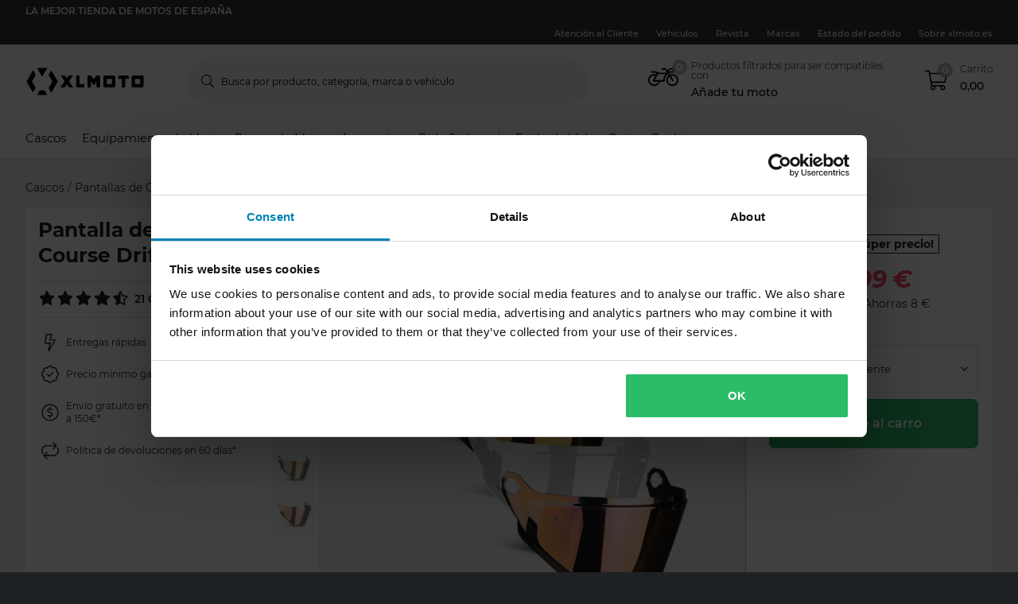

--- FILE ---
content_type: image/svg+xml
request_url: https://pierce-cms.imgix.net/WFS/Pierce-Site/xlmoto/Pierce-xlmoto/es_ES/Footer%20Image/Shipping%20Logos/CorreosExpress_Logo.svg?q=60&auto=format
body_size: 23116
content:
<?xml version="1.0" encoding="utf-8"?>
<svg xmlns="http://www.w3.org/2000/svg" xmlns:xlink="http://www.w3.org/1999/xlink" width="43" height="22" viewBox="0 0 43 22" fill="none">
<rect width="42.625" height="22" fill="url(#pattern0)"/>
<defs>
<pattern id="pattern0" patternContentUnits="objectBoundingBox" width="1" height="1">
<use xlink:href="#image0_762_1922" transform="translate(0 -0.000308388) scale(0.00328947 0.00637336)"/>
</pattern>
<image id="image0_762_1922" width="304" height="157" xlink:href="[data-uri]"/>
</defs>
</svg>

--- FILE ---
content_type: application/javascript; charset=UTF-8
request_url: https://dev.visualwebsiteoptimizer.com/j.php?a=772081&u=https%3A%2F%2Fwww.xlmoto.es%2Fproduct%2Fpantalla-de-casco-course-drift_pid-PM-4971423&vn=2.1&x=true
body_size: 14657
content:
(function(){function _vwo_err(e){function gE(e,a){return"https://dev.visualwebsiteoptimizer.com/ee.gif?a=772081&s=j.php&_cu="+encodeURIComponent(window.location.href)+"&e="+encodeURIComponent(e&&e.message&&e.message.substring(0,1e3)+"&vn=")+(e&&e.code?"&code="+e.code:"")+(e&&e.type?"&type="+e.type:"")+(e&&e.status?"&status="+e.status:"")+(a||"")}var vwo_e=gE(e);try{typeof navigator.sendBeacon==="function"?navigator.sendBeacon(vwo_e):(new Image).src=vwo_e}catch(err){}}try{var extE=0,prevMode=false;window._VWO_Jphp_StartTime = (window.performance && typeof window.performance.now === 'function' ? window.performance.now() : new Date().getTime());;;(function(){window._VWO=window._VWO||{};var aC=window._vwo_code;if(typeof aC==='undefined'){window._vwo_mt='dupCode';return;}if(window._VWO.sCL){window._vwo_mt='dupCode';window._VWO.sCDD=true;try{if(aC){clearTimeout(window._vwo_settings_timer);var h=document.querySelectorAll('#_vis_opt_path_hides');var x=h[h.length>1?1:0];x&&x.remove();}}catch(e){}return;}window._VWO.sCL=true;;window._vwo_mt="live";var localPreviewObject={};var previewKey="_vis_preview_"+772081;var wL=window.location;;try{localPreviewObject[previewKey]=window.localStorage.getItem(previewKey);JSON.parse(localPreviewObject[previewKey])}catch(e){localPreviewObject[previewKey]=""}try{window._vwo_tm="";var getMode=function(e){var n;if(window.name.indexOf(e)>-1){n=window.name}else{n=wL.search.match("_vwo_m=([^&]*)");n=n&&atob(decodeURIComponent(n[1]))}return n&&JSON.parse(n)};var ccMode=getMode("_vwo_cc");if(window.name.indexOf("_vis_heatmap")>-1||window.name.indexOf("_vis_editor")>-1||ccMode||window.name.indexOf("_vis_preview")>-1){try{if(ccMode){window._vwo_mt=decodeURIComponent(wL.search.match("_vwo_m=([^&]*)")[1])}else if(window.name&&JSON.parse(window.name)){window._vwo_mt=window.name}}catch(e){if(window._vwo_tm)window._vwo_mt=window._vwo_tm}}else if(window._vwo_tm.length){window._vwo_mt=window._vwo_tm}else if(location.href.indexOf("_vis_opt_preview_combination")!==-1&&location.href.indexOf("_vis_test_id")!==-1){window._vwo_mt="sharedPreview"}else if(localPreviewObject[previewKey]){window._vwo_mt=JSON.stringify(localPreviewObject)}if(window._vwo_mt!=="live"){;if(typeof extE!=="undefined"){extE=1}if(!getMode("_vwo_cc")){(function(){var cParam='';try{if(window.VWO&&window.VWO.appliedCampaigns){var campaigns=window.VWO.appliedCampaigns;for(var cId in campaigns){if(campaigns.hasOwnProperty(cId)){var v=campaigns[cId].v;if(cId&&v){cParam='&c='+cId+'-'+v+'-1';break;}}}}}catch(e){}var prevMode=false;_vwo_code.load('https://dev.visualwebsiteoptimizer.com/j.php?mode='+encodeURIComponent(window._vwo_mt)+'&a=772081&f=1&u='+encodeURIComponent(window._vis_opt_url||document.URL)+'&eventArch=true'+'&x=true'+cParam,{sL:window._vwo_code.sL});if(window._vwo_code.sL){prevMode=true;}})();}else{(function(){window._vwo_code&&window._vwo_code.finish();_vwo_ccc={u:"/j.php?a=772081&u=https%3A%2F%2Fwww.xlmoto.es%2Fproduct%2Fpantalla-de-casco-course-drift_pid-PM-4971423&vn=2.1&x=true"};var s=document.createElement("script");s.src="https://app.vwo.com/visitor-behavior-analysis/dist/codechecker/cc.min.js?r="+Math.random();document.head.appendChild(s)})()}}}catch(e){var vwo_e=new Image;vwo_e.src="https://dev.visualwebsiteoptimizer.com/ee.gif?s=mode_det&e="+encodeURIComponent(e&&e.stack&&e.stack.substring(0,1e3)+"&vn=");aC&&window._vwo_code.finish()}})();
;;window._vwo_cookieDomain="xlmoto.es";;;;_vwo_surveyAssetsBaseUrl="https://cdn.visualwebsiteoptimizer.com/";;if(prevMode){return}if(window._vwo_mt === "live"){window.VWO=window.VWO||[];window._vwo_acc_id=772081;window.VWO._=window.VWO._||{};;;window.VWO.visUuid="DE5B27792A3AE8AB368AE160DF9363930|914a6bec8b17dfd9b4b0e2efbec955c8";
;_vwo_code.sT=_vwo_code.finished();(function(c,a,e,d,b,z,g,sT){if(window.VWO._&&window.VWO._.isBot)return;const cookiePrefix=window._vwoCc&&window._vwoCc.cookiePrefix||"";const useLocalStorage=sT==="ls";const cookieName=cookiePrefix+"_vwo_uuid_v2";const escapedCookieName=cookieName.replace(/([.*+?^${}()|[\]\\])/g,"\\$1");const cookieDomain=g;function getValue(){if(useLocalStorage){return localStorage.getItem(cookieName)}else{const regex=new RegExp("(^|;\\s*)"+escapedCookieName+"=([^;]*)");const match=e.cookie.match(regex);return match?decodeURIComponent(match[2]):null}}function setValue(value,days){if(useLocalStorage){localStorage.setItem(cookieName,value)}else{e.cookie=cookieName+"="+value+"; expires="+new Date(864e5*days+ +new Date).toGMTString()+"; domain="+cookieDomain+"; path=/"}}let existingValue=null;if(sT){const cookieRegex=new RegExp("(^|;\\s*)"+escapedCookieName+"=([^;]*)");const cookieMatch=e.cookie.match(cookieRegex);const cookieValue=cookieMatch?decodeURIComponent(cookieMatch[2]):null;const lsValue=localStorage.getItem(cookieName);if(useLocalStorage){if(lsValue){existingValue=lsValue;if(cookieValue){e.cookie=cookieName+"=; expires=Thu, 01 Jan 1970 00:00:01 GMT; domain="+cookieDomain+"; path=/"}}else if(cookieValue){localStorage.setItem(cookieName,cookieValue);e.cookie=cookieName+"=; expires=Thu, 01 Jan 1970 00:00:01 GMT; domain="+cookieDomain+"; path=/";existingValue=cookieValue}}else{if(cookieValue){existingValue=cookieValue;if(lsValue){localStorage.removeItem(cookieName)}}else if(lsValue){e.cookie=cookieName+"="+lsValue+"; expires="+new Date(864e5*366+ +new Date).toGMTString()+"; domain="+cookieDomain+"; path=/";localStorage.removeItem(cookieName);existingValue=lsValue}}a=existingValue||a}else{const regex=new RegExp("(^|;\\s*)"+escapedCookieName+"=([^;]*)");const match=e.cookie.match(regex);a=match?decodeURIComponent(match[2]):a}-1==e.cookie.indexOf("_vis_opt_out")&&-1==d.location.href.indexOf("vwo_opt_out=1")&&(window.VWO.visUuid=a),a=a.split("|"),b=new Image,g=window._vis_opt_domain||c||d.location.hostname.replace(/^www\./,""),b.src="https://dev.visualwebsiteoptimizer.com/eu01/v.gif?cd="+(window._vis_opt_cookieDays||0)+"&a=772081&d="+encodeURIComponent(d.location.hostname.replace(/^www\./,"") || c)+"&u="+a[0]+"&h="+a[1]+"&t="+z,d.vwo_iehack_queue=[b],setValue(a.join("|"),366)})("xlmoto.es",window.VWO.visUuid,document,window,0,_vwo_code.sT,"xlmoto.es","false"||null);
;clearTimeout(window._vwo_settings_timer);window._vwo_settings_timer=null;;;;;var vwoCode=window._vwo_code;if(vwoCode.filterConfig&&vwoCode.filterConfig.filterTime==="balanced"){vwoCode.removeLoaderAndOverlay()}var vwo_CIF=false;var UAP=false;;;var _vwo_style=document.getElementById('_vis_opt_path_hides'),_vwo_css=(vwoCode.hide_element_style?vwoCode.hide_element_style():'{opacity:0 !important;filter:alpha(opacity=0) !important;background:none !important;transition:none !important;}')+':root {--vwo-el-opacity:0 !important;--vwo-el-filter:alpha(opacity=0) !important;--vwo-el-bg:none !important;--vwo-el-ts:none !important;}',_vwo_text="" + _vwo_css;if (_vwo_style) { var e = _vwo_style.classList.contains("_vis_hide_layer") && _vwo_style; if (UAP && !UAP() && vwo_CIF && !vwo_CIF()) { e ? e.parentNode.removeChild(e) : _vwo_style.parentNode.removeChild(_vwo_style) } else { if (e) { var t = _vwo_style = document.createElement("style"), o = document.getElementsByTagName("head")[0], s = document.querySelector("#vwoCode"); t.setAttribute("id", "_vis_opt_path_hides"), s && t.setAttribute("nonce", s.nonce), t.setAttribute("type", "text/css"), o.appendChild(t) } if (_vwo_style.styleSheet) _vwo_style.styleSheet.cssText = _vwo_text; else { var l = document.createTextNode(_vwo_text); _vwo_style.appendChild(l) } e ? e.parentNode.removeChild(e) : _vwo_style.removeChild(_vwo_style.childNodes[0])}};window.VWO.ssMeta = { enabled: 0, noSS: 0 };;;VWO._=VWO._||{};window._vwo_clicks=false;VWO._.allSettings=(function(){return{dataStore:{campaigns:{87:{"version":4,"ep":1762250987000,"clickmap":0,"globalCode":[],"type":"VISUAL_AB","status":"RUNNING","pc_traffic":100,"name":"c-pg24mx45-flags-on-pdp-plp-black-friday-vs-low-stock [sand]","manual":false,"urlRegex":"||||||","exclude_url":"","multiple_domains":0,"segment_code":"(_vwo_t.cm('eO', 'poll','_vwo_s().f_in(_vwo_s().gC(\\'lc-qa\\'),\\'1\\')'))","ss":{"pu":"_vwo_t.cm('eO','dom.load')","csa":0},"ibe":0,"muts":{"post":{"enabled":true,"refresh":true}},"sections":{"1":{"path":"","variations":{"1":[],"2":[{"cpath":".lc-pg24mx45,.m-product-card-info__listprice,.m-product-card-info__discount-percentage,.m-product-card-info__price,.m-product-pricing__percentage,.m-product-pricing__discount-info,.m-product-pricing__price,.m-xsell-product__discount,.m-xsell-product__original-price,.m-xsell-product__price,.m-checkout-list__item-content .qa-product-actual-price,.qa-product-original-price,.lc-pg24mx45-discount-row,p-checkout-bonus-price,.text-line-through,.text-red,.lc-pg24mx45-cart-summary,.row--summary:has(> .qa-product-discounts),.a-product-variation__price-comparison,.a-product-variation__price-current,.qa-ocd-item-original-price,.qa-ocd-item-actual-price,.a-product-discount-percentage,.m-product-pricing__original-price,.o-raceTent__variant .m-radio__content .textsize-smaller.text-gray-shark","tag":"C_772081_87_1_2_0","xpath":"HEAD","rtag":"R_772081_87_1_2_0"}]},"segment":{"1":1,"2":1},"globalWidgetSnippetIds":{"1":[],"2":[]},"editorXPaths":{"1":[],"2":[]},"variation_names":{"1":"Control","2":"Variation-1"},"triggers":[]}},"varSegAllowed":false,"combs":{"1":0.01,"2":0.99},"comb_n":{"1":"Control","2":"Variation-1"},"goals":{"1":{"type":"CUSTOM_GOAL","identifier":"vwo_pageView","mca":false},"2":{"url":["o-productpage__add-to-cart"],"type":"CUSTOM_GOAL","identifier":"vwo_dom_click","mca":false},"3":{"url":["o-mobile-header__carticon","o-desktop-header__navigation__drawers__item__minicart"],"type":"CUSTOM_GOAL","identifier":"vwo_dom_click","mca":false},"4":{"type":"CUSTOM_GOAL","identifier":"vwo_pageView","mca":false},"5":{"type":"CUSTOM_GOAL","identifier":"gtm.purchase-v2","mca":false},"7":{"type":"CUSTOM_GOAL","identifier":"vwo_bounce","mca":false},"8":{"url":["p-productcard"],"type":"CUSTOM_GOAL","identifier":"vwo_dom_click","mca":false}},"pgre":true,"ps":true,"GTM":1,"metrics":[{"id":1,"type":"m","metricId":1623462},{"id":2,"type":"m","metricId":1307182},{"id":3,"type":"m","metricId":1647180},{"id":4,"type":"m","metricId":1623468},{"id":5,"type":"m","metricId":1650090},{"id":7,"type":"m","metricId":1284268},{"id":8,"type":"m","metricId":1925045}],"id":87,"pg_config":["3063910"],"triggers":["21125620"],"mt":{"1":"16342284","2":"12151705","3":"16612320","4":"16342287","5":"16620135","7":"12151696","8":"20002987"}}, 93:{"version":4,"ep":1763635383000,"clickmap":0,"globalCode":[],"type":"VISUAL_AB","status":"RUNNING","pc_traffic":100,"name":"c-pg24mx31-most-viewed-vs-limited-edition [sand]","manual":false,"urlRegex":"||||||","exclude_url":"","multiple_domains":0,"segment_code":"((_vwo_t.cm('eO', 'poll','_vwo_s().f_in(_vwo_s().gC(\\'lc-qa\\'),\\'5\\')') && _vwo_t.cm('eO', 'poll','_vwo_s().f_in(_vwo_s().jv(\\'pg24mx31Generate\\'),\\'true\\')')))","ss":{"pu":"_vwo_u.cm('eO','js','1')","csa":1,"js":{"1":"(function () {\n    function getWindowStorage(o) { return window.lc = window.lc || {}, window.lc[o] = window.lc[o] || {}, window.lc[o]; }\n\n    const CAMPAIGN_ID = 'pg24mx31';\n    getWindowStorage(CAMPAIGN_ID);\n\n    vwo_$(document).ready(function () {\n        if (getCookie('lc-qa')) {\n            if (!window[`${CAMPAIGN_ID}Generate`]) {\n                window[`${CAMPAIGN_ID}Generate`] = true;\n                console.info('lc-pg24mx31-targeting')\n            }\n        }\n\n        function getCookie(name) {\n            let match = document.cookie.match(new RegExp('(^|;|;\\\\s)' + name + '=([^;]+)'));\n            return match && match[2] || '';\n        }\n    });\n})()\n\/\/# sourceURL=url:\/\/LeanConvert\/pg24mx31\/targeting\/js.js\n"}},"ibe":0,"muts":{"post":{"enabled":true,"refresh":true}},"sections":{"1":{"path":"","variations":{"1":[],"2":[{"cpath":".lc-pg24mx45,.m-product-card-info__listprice,.m-product-card-info__discount-percentage,.m-product-card-info__price,.m-product-pricing__percentage,.m-product-pricing__discount-info,.m-product-pricing__price,.m-xsell-product__discount,.m-xsell-product__original-price,.m-xsell-product__price,.m-checkout-list__item-content .qa-product-actual-price,.qa-product-original-price,.lc-pg24mx45-discount-row,p-checkout-bonus-price,.text-line-through,.text-red,.lc-pg24mx45-cart-summary,.row--summary:has(> .qa-product-discounts),.a-product-variation__price-comparison,.a-product-variation__price-current,.qa-ocd-item-original-price,.qa-ocd-item-actual-price,.a-product-discount-percentage,.m-product-pricing__original-price,.o-raceTent__variant .m-radio__content .textsize-smaller.text-gray-shark","tag":"C_772081_93_1_2_0","xpath":"HEAD","rtag":"R_772081_93_1_2_0"}],"3":[{"tag":"C_772081_93_1_3_0","xpath":"HEAD"}],"4":[{"tag":"C_772081_93_1_4_0","xpath":"HEAD"}]},"segment":{"1":1,"2":1,"3":1,"4":1},"globalWidgetSnippetIds":{"1":[],"2":[],"3":[],"4":[]},"editorXPaths":{"1":[],"2":[],"3":[],"4":[]},"variation_names":{"1":"Control","2":"Dafault","3":"Variation-1","4":"Variation-2"},"triggers":[]}},"varSegAllowed":false,"combs":{"1":0.01,"2":0.01,"3":0.49,"4":0.49},"comb_n":{"1":"Control","2":"Dafault","3":"Variation-1","4":"Variation-2"},"goals":{"1":{"type":"CUSTOM_GOAL","identifier":"vwo_pageView","mca":false},"2":{"url":["o-productpage__add-to-cart"],"type":"CUSTOM_GOAL","identifier":"vwo_dom_click","mca":false},"3":{"url":["o-mobile-header__carticon","o-desktop-header__navigation__drawers__item__minicart"],"type":"CUSTOM_GOAL","identifier":"vwo_dom_click","mca":false},"4":{"type":"CUSTOM_GOAL","identifier":"vwo_pageView","mca":false},"5":{"type":"CUSTOM_GOAL","identifier":"gtm.purchase-v2","mca":false},"7":{"type":"CUSTOM_GOAL","identifier":"vwo_bounce","mca":false},"8":{"url":["p-productcard"],"type":"CUSTOM_GOAL","identifier":"vwo_dom_click","mca":false},"9":{"type":"CUSTOM_GOAL","identifier":"lcPg24Mx31TargetedPdpViews","mca":false},"10":{"type":"CUSTOM_GOAL","identifier":"lcPg24Mx31TargetedAtb","mca":false}},"pgre":true,"ps":true,"GTM":1,"metrics":[{"id":1,"type":"m","metricId":1623462},{"id":2,"type":"m","metricId":1307182},{"id":3,"type":"m","metricId":1647180},{"id":4,"type":"m","metricId":1623468},{"id":5,"type":"m","metricId":1650090},{"id":7,"type":"m","metricId":1284268},{"id":8,"type":"m","metricId":1925045},{"id":9,"type":"m","metricId":1972234},{"id":10,"type":"m","metricId":1972231}],"id":93,"pg_config":["3063910"],"triggers":["20749075"],"mt":{"1":"16342284","2":"12151705","3":"16612320","4":"16342287","5":"16620135","7":"12151696","8":"20002987","9":"20397031","10":"20397034"}}, 85:{"version":4,"ep":1762169869000,"clickmap":0,"globalCode":{"pre":"GL_772081_85_pre","post":"GL_772081_85_post"},"type":"VISUAL_AB","status":"RUNNING","pc_traffic":100,"name":"c-pg38-stock-availability-on-pdps [PROD]","manual":false,"urlRegex":"||||","exclude_url":"","multiple_domains":0,"segment_code":"(_vwo_t.cm('eO', 'poll','_vwo_s().f_in(_vwo_s().jv(\\'window.pg24mx38Generate\\'),\\'true\\')'))","ss":{"pu":"_vwo_u.cm('eO','js','1')","csa":1,"js":{"1":"\/\/ Example Code: This code will make the modified elements visible on dom ready (on calling executeTrigger() method)\nfunction() {\n    vwo_$(document).ready(function () {\n        window[`pg24mx38Generate`] = window[`pg24mx38Generate`] || {};\n        \n        let windowStorage = window[`pg24mx38Generate`];\n\n        \/\/ if (getCookie('lc-qa')) { \/\/ always needed in SAND\n        if (!windowStorage.listenerAdded) {\n            waitFor(() => typeof window.dataLayer?.push === \"function\").then(decorateDLPush).catch((err) => { console.log(err); });\n            window.addEventListener('lc:data-layer-pushed', function (e) {\n                var eventType = e.detail && e.detail.event;\n\n                if (eventType === 'productdetail-v2') {\n                    windowStorage.stockUpdated = true;\n                    runChecker();\n                }\n            });\n            windowStorage.listenerAdded = true;\n        }\n        \/\/ }\n\n        function runChecker() {\n\n            if (isPagePDP() && getProductStockDetail()) {\n\n                waitFor(() => windowStorage.stockUpdated && validateStockCondition() && checkForVariationElements(), 20000) \/\/ update selector or targeting conditions\n                    .then(init)\n                    .catch((err) => { });\n            }\n        }\n\n        function waitFor(conditionFn, options = {}) {\n            const { signal, stopAfter = 7000, stopIf } = options;\n\n            return new Promise((resolve, reject) => {\n                const interval = 50;\n                let stoppedBy = '';\n                let value;\n\n                signal && signal.addEventListener('abort', () => { stoppedBy = 'signal'; });\n                window.setTimeout(() => { stoppedBy = 'stopAfter timeout'; }, stopAfter);\n\n                (function _innerWaitFor() {\n                    try { stopIf?.() && (stoppedBy = 'stopIf condition'); } catch (e) { \/* silent *\/ }\n                    if (stoppedBy) { reject(Error(`waitFor stopped: by ${stoppedBy}`)); return; } try { value = conditionFn(); } catch (e) { \/* silent *\/ }\n                    value ? resolve(value) : window.setTimeout(_innerWaitFor, interval);\n                })();\n            });\n        }\n\n        function getCookie(name) {\n            let match = document.cookie.match(new RegExp('(^|;|;\\\\s)' + name + '=([^;]+)'));\n            return match && match[2] || '';\n        }\n\n        function init() {\n\n            if (checkForVariationElements() && validateStockCondition()) {\n            \n                window[`pg24mx38Generate`] = true;\n            }\n            windowStorage.stockUpdated = false;\n            return null;\n        }\n\n        function checkForVariationElements() {\n\n            if ((document.querySelectorAll('.o-productpage__section p-product-variations p-select').length === 0) || document.querySelector('.o-productpage__section p-product-variations p-select .m-select--selected:not(.m-select--flash)')) {\n                return true;\n            }\n            return false;\n        }\n\n        function validateStockCondition() {\n            const stock = getProductStockDetail();\n            if (stock <= 30) {\n                windowStorage.stockUpdated = true;\n                return true;\n            }\n\n            return false;\n        }\n\n        function isPagePDP() {\n            return window.location?.pathname?.includes('\/product\/');\n        }\n\n        function getProductStockDetail() {\n            try {\n                return window.productDetail?.[0]?.stock_level;\n            } catch (error) {\n                return null;\n            }\n        }\n\n        function decorateDLPush() {\n            window.lc = window.lc || {};\n            window.lc.overrides = window.lc.overrides || {};\n            if (window.lc.overrides.dataLayerPush) return;\n            window.lc.overrides.dataLayerPush = true;\n            window.dataLayer.push = (function (fn) {\n                return function () {\n                    try {\n                        var args = [].slice.call(arguments);\n                        var eventObject = args[0];\n                        window.dispatchEvent(new CustomEvent('lc:data-layer-pushed', {\n                            detail: eventObject\n                        }));\n                        \/\/ eslint-disable-next-line no-empty\n                    } catch (err) {\n                    } finally {\n                        return fn.apply(this, args);\n                    }\n                };\n            })(window.dataLayer.push);\n        }\n    });\n}\n"}},"ibe":0,"muts":{"post":{"enabled":true,"refresh":true}},"sections":{"1":{"path":"","variations":{"1":[],"2":[{"tag":"C_772081_85_1_2_0","xpath":"HEAD"}]},"segment":{"1":1,"2":1},"globalWidgetSnippetIds":{"1":[],"2":[]},"variation_names":{"1":"Control","2":"Variation-1"},"triggers":[]}},"varSegAllowed":false,"combs":{"1":0.5,"2":0.5},"comb_n":{"1":"Control","2":"Variation-1"},"goals":{"1":{"url":["o-productpage__add-to-cart"],"type":"CUSTOM_GOAL","identifier":"vwo_dom_click","mca":false},"2":{"type":"CUSTOM_GOAL","identifier":"vwo_pageView","mca":false},"3":{"type":"CUSTOM_GOAL","identifier":"vwo_pageView","mca":false},"4":{"type":"REVENUE_TRACKING","identifier":"gtm.purchase-v2","revenueProp":"orderTotalSek","mca":false},"5":{"type":"CUSTOM_GOAL","identifier":"vwo_pageView","mca":false},"6":{"type":"CUSTOM_GOAL","identifier":"vwo_bounce","mca":false},"7":{"type":"CUSTOM_GOAL","identifier":"gtm.purchase-v2","mca":false}},"pgre":true,"ps":true,"GTM":1,"metrics":[{"id":1,"type":"m","metricId":1307182},{"id":2,"type":"m","metricId":286933},{"id":3,"type":"m","metricId":274078},{"id":4,"type":"m","metricId":1378686},{"id":5,"type":"m","metricId":1543166},{"id":6,"type":"m","metricId":1284268},{"id":7,"type":"m","metricId":1650090}],"id":85,"pg_config":["3013609"],"triggers":[20701918],"mt":{"1":"12151705","2":"2239996","3":"2099497","4":"15151769","5":"15285266","6":"12151696","7":"16620135"}}, 96:{"version":4,"ep":1765880972000,"clickmap":0,"globalCode":[],"type":"VISUAL_AB","status":"RUNNING","pc_traffic":100,"name":"c-pg24mx33-exit-intent-coupon-popup [prod]","manual":false,"urlRegex":"||||","exclude_url":"","multiple_domains":0,"segment_code":"(_vwo_t.cm('eO', 'poll','_vwo_s().f_in(_vwo_s().jv(\\'pg24mx33Generate\\'),\\'true\\')'))","ss":{"pu":"_vwo_u.cm('eO','js','1')","csa":1,"js":{"1":"(function () {\n  function getWindowStorage(namespace) {\n    window.lc = window.lc || {};\n    window.lc[namespace] = window.lc[namespace] || {};\n    return window.lc[namespace];\n  }\n\n  const CAMPAIGN_ID = 'pg24mx33';\n  const CAMPAIGN_PREFIX = 'lc-pg24mx33';\n  const campaignWindowStorage = getWindowStorage(CAMPAIGN_ID);\n  const IS_GENERATED_KEY = `${CAMPAIGN_PREFIX}-generated`;\n\n  (function () {\n    vwo_$(document).ready(function () {\n      \/\/if (getCookie('lc-qa')) {\n      if (!sessionStorage.getItem(IS_GENERATED_KEY) && !window[`${CAMPAIGN_ID}Generate`]) {\n        runChecker();\n        \/\/}\n      }\n\n      function runChecker() {\n        updatePageHistory();\n        let currentPage = getCurrentPage();\n        let previousPage = getPreviousPage();\n\n        if (currentPage === '\/' && previousPage === '\/checkout' && isTouchOrMobileDevice()) {\n          window[`${CAMPAIGN_ID}Generate`] = true;\n        }\n\n        if (campaignWindowStorage.listenerEnabled) return;\n\n        if (isTouchOrMobileDevice()) {\n          window.addEventListener('popstate', () => {\n            updatePageHistory();\n            previousPage = getPreviousPage();\n\n            if (previousPage === '\/checkout') {\n              window[`${CAMPAIGN_ID}Generate`] = true;\n            }\n          });\n        } else {\n          document.documentElement.addEventListener('mouseout', (e) => {\n            \/\/ eslint-disable-next-line no-magic-numbers\n            if (e.clientY <= 10 && isCheckoutPage()) {\n              window[`${CAMPAIGN_ID}Generate`] = true;\n            }\n          });\n        }\n\n        campaignWindowStorage.listenerEnabled = true;\n      }\n\n      function updatePageHistory() {\n        const currentPage = sessionStorage.getItem(`${CAMPAIGN_ID}-currentPage`);\n\n        if (currentPage) {\n          sessionStorage.setItem(`${CAMPAIGN_ID}-previousPage`, currentPage);\n        }\n\n        sessionStorage.setItem(`${CAMPAIGN_ID}-currentPage`, window.location.pathname);\n      }\n\n      function getPreviousPage() {\n        return sessionStorage.getItem(`${CAMPAIGN_ID}-previousPage`);\n      }\n\n      function getCurrentPage() {\n        return sessionStorage.getItem(`${CAMPAIGN_ID}-currentPage`);\n      }\n\n      function isTouchOrMobileDevice() {\n        const isMobile = \/Android|webOS|iPhone|iPad|iPod|BlackBerry|IEMobile|Opera Mini\/i.test(navigator.userAgent);\n        const isTouch = 'ontouchstart' in window || navigator.maxTouchPoints > 0;\n\n        if (isMobile || isTouch) return true;\n\n        return false;\n      }\n\n      function getCookie(name) {\n        let match = document.cookie.match(new RegExp('(^|;|;\\\\s)' + name + '=([^;]+)'));\n        return match && match[2] || '';\n      }\n\n      function isCheckoutPage() {\n        return window.location.pathname.includes('\/checkout');\n      }\n    });\n  })();\n})()\n\/\/# sourceURL=url:\/\/LeanConvert\/pg24mx33\/targeting\/js.js\n"}},"ibe":0,"muts":{"post":{"enabled":true,"refresh":true}},"sections":{"1":{"path":"","variations":{"1":[],"2":[],"3":[{"tag":"C_772081_96_1_3_0","xpath":"HEAD"}]},"segment":{"1":1,"2":1,"3":1},"globalWidgetSnippetIds":{"1":[],"2":[],"3":[]},"editorXPaths":{"1":[],"2":[],"3":[]},"variation_names":{"1":"Control","2":"Default","3":"Variation-1"},"triggers":[]}},"varSegAllowed":false,"combs":{"1":0,"2":0.5,"3":0.5},"comb_n":{"1":"Control","2":"Default","3":"Variation-1"},"goals":{"1":{"type":"CUSTOM_GOAL","identifier":"vwo_pageView","mca":false},"2":{"url":["o-productpage__add-to-cart"],"type":"CUSTOM_GOAL","identifier":"vwo_dom_click","mca":false},"3":{"url":["o-mobile-header__carticon","o-desktop-header__navigation__drawers__item__minicart"],"type":"CUSTOM_GOAL","identifier":"vwo_dom_click","mca":false},"4":{"type":"CUSTOM_GOAL","identifier":"vwo_pageView","mca":false},"5":{"type":"CUSTOM_GOAL","identifier":"gtm.purchase-v2","mca":false},"7":{"type":"CUSTOM_GOAL","identifier":"vwo_bounce","mca":false},"11":{"url":".lc-pg24mx33__close-button","type":"CUSTOM_GOAL","identifier":"vwo_dom_click","mca":false},"12":{"url":"#copyCodeButton","type":"CUSTOM_GOAL","identifier":"vwo_dom_click","mca":false},"13":{"url":"#voucher .qa-use-voucher-btn","type":"CUSTOM_GOAL","identifier":"vwo_dom_click","mca":false},"14":{"type":"CUSTOM_GOAL","identifier":"lcPg24Mx33PopupTrigger","mca":false},"15":{"type":"REVENUE_TRACKING","identifier":"gtm.purchase-v2","revenueProp":"orderTotalSek","mca":false}},"pgre":true,"ps":true,"GTM":1,"metrics":[{"id":1,"type":"m","metricId":1623462},{"id":2,"type":"m","metricId":1307182},{"id":3,"type":"m","metricId":1647180},{"id":4,"type":"m","metricId":1623468},{"id":5,"type":"m","metricId":1650090},{"id":7,"type":"m","metricId":1284268},{"id":11,"type":"m","metricId":1982317},{"id":12,"type":"m","metricId":1982320},{"id":13,"type":"m","metricId":1982326},{"id":14,"type":"m","metricId":1982329},{"id":15,"type":"m","metricId":1378686}],"id":96,"pg_config":["3013609"],"triggers":["21089170"],"mt":{"1":"16342284","2":"12151705","3":"16612320","4":"16342287","5":"16620135","7":"12151696","11":"20524690","12":"20524693","13":"20524696","14":"20524699","15":"15151769"}}},changeSets:{},plugins:{"IP":"52.15.216.186","GEO":{"cEU":"","c":"Columbus","r":"OH","cc":"US","cn":"United States","vn":"geoip2","conC":"NA","rn":"Ohio"},"UA":{"dt":"spider","br":"Other","de":"Other","ps":"desktop:false:Mac OS X:10.15.7:ClaudeBot:1:Spider","os":"MacOS"},"PIICONFIG":false,"ACCTZ":"GMT","DACDNCONFIG":{"BSECJ":false,"SST":false,"CKLV":false,"CINSTJS":false,"CRECJS":false,"eNC":false,"IAF":false,"UCP":false,"DONT_IOS":false,"CJ":false,"RDBG":false,"DNDOFST":1000,"jsConfig":{"earc":1,"ele":1,"m360":1,"ast":0,"se":1,"ge":1},"SCC":"{\"cache\":0}","debugEvt":false,"DLRE":false,"DT":{"DEVICE":"mobile","TC":"function(){ return _vwo_t.cm('eO','js',VWO._.dtc.ctId); };","SEGMENTCODE":"function(){ return _vwo_s().f_e(_vwo_s().dt(),'mobile') };","DELAYAFTERTRIGGER":1000},"FB":false,"SD":false,"AST":false,"CSHS":false,"SPA":true,"PRTHD":false,"SPAR":false},"LIBINFO":{"OPA":{"HASH":"e1089942f814e0862430d28ed758e11bbr","PATH":"\/4.0"},"SURVEY_HTML":{"HASH":"b436fedfa1cc963271ea0920f91fd465br"},"SURVEY_DEBUG_EVENTS":{"HASH":"e597c642e604008424b8443915bfdeb1br"},"DEBUGGER_UI":{"HASH":"ac2f1194867fde41993ef74a1081ed6bbr"},"EVAD":{"LIB_SUFFIX":"","HASH":""},"HEATMAP_HELPER":{"HASH":"84cb22b218b0b79c6471d1f66ff89f6ebr"},"TRACK":{"LIB_SUFFIX":"","HASH":"056cb2758ffa28cd1e09022406ef9801br"},"SURVEY":{"HASH":"429140c44eb9284a33eed3d0fc07c15cbr"},"WORKER":{"HASH":"70faafffa0475802f5ee03ca5ff74179br"}}},vwoData:{"gC":null,"pR":[]},crossDomain:{},integrations:{"87":{"GTM":1},"85":{"GTM":1},"93":{"GTM":1},"96":{"GTM":1}},events:{"vwo_pageView":{},"vwo_timer":{"nS":["timeSpent"]},"vwo_variationShown":{},"vwo_conversion":{},"vwo_dom_click":{"nS":["target.innerText","target"]},"vwo_leaveIntent":{},"vwo_dom_scroll":{"nS":["pxBottom","bottom","top","pxTop"]},"vwo_customTrigger":{},"vwo_sdkUsageStats":{},"vwo_fmeSdkInit":{},"vwo_performance":{},"vwo_repeatedHovered":{},"vwo_repeatedScrolled":{},"vwo_tabOut":{},"vwo_tabIn":{},"vwo_mouseout":{},"vwo_selection":{},"vwo_copy":{},"vwo_quickBack":{},"vwo_pageRefreshed":{},"vwo_cursorThrashed":{},"vwo_recommendation_block_shown":{},"vwo_dom_submit":{},"vwo_surveyAttempted":{},"vwo_surveyExtraData":{},"vwo_surveyQuestionDisplayed":{},"vwo_surveyQuestionAttempted":{},"vwo_surveyDisplayed":{},"vwo_surveyClosed":{},"vwo_pageUnload":{},"vwo_orientationChanged":{},"vwo_appTerminated":{},"vwo_appComesInForeground":{},"vwo_appGoesInBackground":{},"vwo_appLaunched":{},"vwo_networkChanged":{},"vwo_autoCapture":{},"vwo_zoom":{},"vwo_longPress":{},"vwo_fling":{},"vwo_scroll":{},"vwo_doubleTap":{},"lcPg24Mx33PopupTrigger":{},"lcPg24Mx31TargetedPdpViews":{},"lcPg24Mx31TargetedAtb":{},"lcPg24Mx36TargetedAtb":{},"lcPg24Mx36TargetedPdpViews":{},"lcPg34VariantAtbClick":{},"lcPg34BannerPdpView":{},"lcPg34SeeProductCtaClick":{},"lcPg32IIconHover":{},"lcPg28SignUp":{},"lcPg28ExitRate":{},"lcPg28PopupShow":{},"vwo_debugLogs":{},"lcPg24Mx16Scroll":{},"lcPg24Mx15CartView":{},"lcPg24Mx15SearchProductClick":{},"lcPg24Mx15HomepageVisit":{},"lcPg11CartVisit":{},"lcPg11HpScroll":{},"gtm.purchase-v2":{},"revenueTest":{},"lcPg7ModalCtaClick":{},"lcPg7ModalClose":{},"lcTest":{},"lcPg4ManualBannerClick":{},"vwo_analyzeForm":{},"vwo_newSessionCreated":{},"vwo_revenue":{},"vwo_customConversion":{},"vwo_trackGoalVisited":{},"vwo_analyzeRecording":{},"vwo_analyzeHeatmap":{},"vwo_survey_attempt":{},"vwo_survey_close":{},"vwo_survey_complete":{},"vwo_sessionSync":{},"vwo_survey_display":{},"vwo_screenViewed":{},"vwo_survey_questionAttempted":{},"vwo_log":{},"vwo_survey_questionShown":{},"vwo_sdkDebug":{},"vwo_survey_reachedThankyou":{},"purchase":{},"vwo_errorOnPage":{},"vwo_surveyQuestionSubmitted":{},"vwo_survey_submit":{},"vwo_surveyCompleted":{},"vwo_survey_surveyCompleted":{},"vwo_syncVisitorProp":{},"vwo_vA":{},"vwo_rC":{},"vwo_page_session_count":{},"vwo_appCrashed":{},"vwo_appNotResponding":{},"vwo_singleTap":{},"vwo_dom_hover":{},"revenue":{},"vwo_goalVisit":{"nS":["expId"]},"lcPg39LearnMoreClick":{}},visitorProps:{"vwo_domain":{},"vwo_email":{}},uuid:"DE5B27792A3AE8AB368AE160DF9363930",syV:{},syE:{},cSE:{},CIF:false,syncEvent:"sessionCreated",syncAttr:"sessionCreated"},sCIds:{},oCids:{},triggers:{"8":{"cnds":[{"event":"vwo_pageView","id":102}]},"9":{"cnds":[{"event":"vwo_groupCampTriggered","id":105}]},"75":{"cnds":[{"event":"vwo_urlChange","id":99}]},"5":{"cnds":[{"event":"vwo_postInit","id":101}]},"2":{"cnds":[{"event":"vwo_variationShown","id":100}]},"20524693":{"cnds":[{"id":1000,"event":"vwo_dom_click","filters":[["event.target","sel","#copyCodeButton"]]}],"dslv":2},"20524699":{"cnds":[{"id":1000,"event":"lcPg24Mx33PopupTrigger","filters":[]}],"dslv":2},"16342287":{"cnds":[{"id":1000,"event":"vwo_pageView","filters":[["page.url","pgc","2994370"]]}],"dslv":2},"16620135":{"cnds":[{"id":1000,"event":"gtm.purchase-v2","filters":[]}],"dslv":2},"21089170":{"cnds":["a",{"event":"vwo_mutationObserved","id":2},{"event":"vwo_notRedirecting","id":4,"filters":[]},{"event":"vwo_visibilityTriggered","id":5,"filters":[]},["o",{"id":1000,"event":"vwo_timer","filters":[["tags.js_d9ab8534ce350d1149a608b5fda6b73b","eq","true"]],"exitTrigger":"21089167"},{"id":1001,"event":"vwo_pageView","filters":[["tags.js_d9ab8534ce350d1149a608b5fda6b73b","eq","true"]]}],{"id":1003,"event":"vwo_pageView","filters":[]}],"dslv":2},"16342284":{"cnds":[{"id":1000,"event":"vwo_pageView","filters":[["page.url","pgc","2994367"]]}],"dslv":2},"20524690":{"cnds":[{"id":1000,"event":"vwo_dom_click","filters":[["event.target","sel",".lc-pg24mx33__close-button"]]}],"dslv":2},"12151696":{"cnds":[{"id":1000,"event":"vwo_pageView","filters":[]}],"dslv":2},"21089167":{"cnds":[{"id":0,"event":"vwo_postInit","filters":[[["tags.ce96_4_1"],"exec"]]}]},"12151705":{"cnds":[{"id":1000,"event":"vwo_dom_click","filters":[["event.target","sel",".o-productpage__add-to-cart"]]}],"dslv":2},"20749072":{"cnds":[{"id":0,"event":"vwo_postInit","filters":[[["tags.ce93_4_1"],"exec"]]}]},"20002987":{"cnds":[{"id":1000,"event":"vwo_dom_click","filters":[["event.target","sel","p-productcard"]]}],"dslv":2},"2239996":{"cnds":[{"id":1000,"event":"vwo_pageView","filters":[["page.url","pgc","2994370"]]}],"dslv":2},"16612320":{"cnds":[{"id":1000,"event":"vwo_dom_click","filters":[["event.target","sel",".o-mobile-header__carticon,.o-desktop-header__navigation__drawers__item__minicart"]]}],"dslv":2},"20524696":{"cnds":[{"id":1000,"event":"vwo_dom_click","filters":[["event.target","sel","#voucher .qa-use-voucher-btn"]]}],"dslv":2},"15151769":{"cnds":[{"id":1000,"event":"gtm.purchase-v2","filters":[]}],"dslv":2},"20397031":{"cnds":[{"id":1000,"event":"lcPg24Mx31TargetedPdpViews","filters":[]}],"dslv":2},"20701918":{"cnds":["a",{"event":"vwo_mutationObserved","id":2},{"event":"vwo_notRedirecting","id":4,"filters":[]},{"event":"vwo_visibilityTriggered","id":5,"filters":[]},["o",{"id":1000,"event":"vwo_timer","filters":[["tags.js_b1b8b31dbe8fec7d826d62783a13304e","eq","true"]],"exitTrigger":"20701915"},{"id":1001,"event":"vwo_pageView","filters":[["tags.js_b1b8b31dbe8fec7d826d62783a13304e","eq","true"]]}],{"id":1003,"event":"vwo_pageView","filters":[]}],"dslv":2},"20701915":{"cnds":[{"id":0,"event":"vwo_postInit","filters":[[["tags.ce85_4_1"],"exec"]]}]},"15285266":{"cnds":[{"id":1000,"event":"vwo_pageView","filters":[]}],"dslv":2},"21125617":{"cnds":[{"id":0,"event":"vwo_dom_DOMContentLoaded"}]},"21125620":{"cnds":["a",{"id":1003,"event":"vwo_pageView","filters":[]},["o",{"id":500,"event":"vwo_pageView","filters":[["storage.cookies._vis_opt_exp_87_combi","nbl"]]},["a",{"event":"vwo_mutationObserved","id":2},{"event":"vwo_notRedirecting","id":4,"filters":[]},{"event":"vwo_visibilityTriggered","id":5,"filters":[]},["o",{"id":1000,"event":"vwo_timer","filters":[["storage.cookies.lc-qa","eq","1"]],"exitTrigger":"21125617"},{"id":1001,"event":"vwo_pageView","filters":[["storage.cookies.lc-qa","eq","1"]]}]]]],"dslv":2},"20397034":{"cnds":[{"id":1000,"event":"lcPg24Mx31TargetedAtb","filters":[]}],"dslv":2},"20749075":{"cnds":["a",{"event":"vwo_mutationObserved","id":2},{"event":"vwo_notRedirecting","id":4,"filters":[]},{"event":"vwo_visibilityTriggered","id":5,"filters":[]},["o",{"id":1000,"event":"vwo_timer","filters":[["storage.cookies.lc-qa","eq","5"],["window.pg24mx31Generate","eq","true"]],"exitTrigger":"20749072"},{"id":1001,"event":"vwo_pageView","filters":[["storage.cookies.lc-qa","eq","5"],["window.pg24mx31Generate","eq","true"]]}],{"id":1003,"event":"vwo_pageView","filters":[]}],"dslv":2},"2099497":{"cnds":[{"id":1000,"event":"vwo_pageView","filters":[["page.url","pgc","3013606"]]}],"dslv":2}},preTriggers:{},tags:{ce93_4_1:{ fn:function(executeTrigger, vwo_$) {
            ((function () {
    function getWindowStorage(o) { return window.lc = window.lc || {}, window.lc[o] = window.lc[o] || {}, window.lc[o]; }

    const CAMPAIGN_ID = 'pg24mx31';
    getWindowStorage(CAMPAIGN_ID);

    vwo_$(document).ready(function () {
        if (getCookie('lc-qa')) {
            if (!window[`${CAMPAIGN_ID}Generate`]) {
                window[`${CAMPAIGN_ID}Generate`] = true;
                console.info('lc-pg24mx31-targeting')
            }
        }

        function getCookie(name) {
            let match = document.cookie.match(new RegExp('(^|;|;\\s)' + name + '=([^;]+)'));
            return match && match[2] || '';
        }
    });
})()
//# sourceURL=url://LeanConvert/pg24mx31/targeting/js.js
)()
            }}, js_b1b8b31dbe8fec7d826d62783a13304e:{ fn:function() { return window.window.pg24mx38Generate }}, GL_772081_85_pre:{ fn:function(VWO_CURRENT_CAMPAIGN, VWO_CURRENT_VARIATION,nonce = ""){}}, GL_772081_85_post:{ fn:function(VWO_CURRENT_CAMPAIGN, VWO_CURRENT_VARIATION,nonce = ""){try{window.pg24mx38Generate = false;
}catch(e){}}}, ce96_4_1:{ fn:function(executeTrigger, vwo_$) {
            ((function () {
  function getWindowStorage(namespace) {
    window.lc = window.lc || {};
    window.lc[namespace] = window.lc[namespace] || {};
    return window.lc[namespace];
  }

  const CAMPAIGN_ID = 'pg24mx33';
  const CAMPAIGN_PREFIX = 'lc-pg24mx33';
  const campaignWindowStorage = getWindowStorage(CAMPAIGN_ID);
  const IS_GENERATED_KEY = `${CAMPAIGN_PREFIX}-generated`;

  (function () {
    vwo_$(document).ready(function () {
      //if (getCookie('lc-qa')) {
      if (!sessionStorage.getItem(IS_GENERATED_KEY) && !window[`${CAMPAIGN_ID}Generate`]) {
        runChecker();
        //}
      }

      function runChecker() {
        updatePageHistory();
        let currentPage = getCurrentPage();
        let previousPage = getPreviousPage();

        if (currentPage === '/' && previousPage === '/checkout' && isTouchOrMobileDevice()) {
          window[`${CAMPAIGN_ID}Generate`] = true;
        }

        if (campaignWindowStorage.listenerEnabled) return;

        if (isTouchOrMobileDevice()) {
          window.addEventListener('popstate', () => {
            updatePageHistory();
            previousPage = getPreviousPage();

            if (previousPage === '/checkout') {
              window[`${CAMPAIGN_ID}Generate`] = true;
            }
          });
        } else {
          document.documentElement.addEventListener('mouseout', (e) => {
            // eslint-disable-next-line no-magic-numbers
            if (e.clientY <= 10 && isCheckoutPage()) {
              window[`${CAMPAIGN_ID}Generate`] = true;
            }
          });
        }

        campaignWindowStorage.listenerEnabled = true;
      }

      function updatePageHistory() {
        const currentPage = sessionStorage.getItem(`${CAMPAIGN_ID}-currentPage`);

        if (currentPage) {
          sessionStorage.setItem(`${CAMPAIGN_ID}-previousPage`, currentPage);
        }

        sessionStorage.setItem(`${CAMPAIGN_ID}-currentPage`, window.location.pathname);
      }

      function getPreviousPage() {
        return sessionStorage.getItem(`${CAMPAIGN_ID}-previousPage`);
      }

      function getCurrentPage() {
        return sessionStorage.getItem(`${CAMPAIGN_ID}-currentPage`);
      }

      function isTouchOrMobileDevice() {
        const isMobile = /Android|webOS|iPhone|iPad|iPod|BlackBerry|IEMobile|Opera Mini/i.test(navigator.userAgent);
        const isTouch = 'ontouchstart' in window || navigator.maxTouchPoints > 0;

        if (isMobile || isTouch) return true;

        return false;
      }

      function getCookie(name) {
        let match = document.cookie.match(new RegExp('(^|;|;\\s)' + name + '=([^;]+)'));
        return match && match[2] || '';
      }

      function isCheckoutPage() {
        return window.location.pathname.includes('/checkout');
      }
    });
  })();
})()
//# sourceURL=url://LeanConvert/pg24mx33/targeting/js.js
)()
            }}, js_d9ab8534ce350d1149a608b5fda6b73b:{ fn:function() { return window.pg24mx33Generate }}, ce85_4_1:{ fn:function(executeTrigger, vwo_$) {
            (// Example Code: This code will make the modified elements visible on dom ready (on calling executeTrigger() method)
function() {
    vwo_$(document).ready(function () {
        window[`pg24mx38Generate`] = window[`pg24mx38Generate`] || {};
        
        let windowStorage = window[`pg24mx38Generate`];

        // if (getCookie('lc-qa')) { // always needed in SAND
        if (!windowStorage.listenerAdded) {
            waitFor(() => typeof window.dataLayer?.push === "function").then(decorateDLPush).catch((err) => { console.log(err); });
            window.addEventListener('lc:data-layer-pushed', function (e) {
                var eventType = e.detail && e.detail.event;

                if (eventType === 'productdetail-v2') {
                    windowStorage.stockUpdated = true;
                    runChecker();
                }
            });
            windowStorage.listenerAdded = true;
        }
        // }

        function runChecker() {

            if (isPagePDP() && getProductStockDetail()) {

                waitFor(() => windowStorage.stockUpdated && validateStockCondition() && checkForVariationElements(), 20000) // update selector or targeting conditions
                    .then(init)
                    .catch((err) => { });
            }
        }

        function waitFor(conditionFn, options = {}) {
            const { signal, stopAfter = 7000, stopIf } = options;

            return new Promise((resolve, reject) => {
                const interval = 50;
                let stoppedBy = '';
                let value;

                signal && signal.addEventListener('abort', () => { stoppedBy = 'signal'; });
                window.setTimeout(() => { stoppedBy = 'stopAfter timeout'; }, stopAfter);

                (function _innerWaitFor() {
                    try { stopIf?.() && (stoppedBy = 'stopIf condition'); } catch (e) { /* silent */ }
                    if (stoppedBy) { reject(Error(`waitFor stopped: by ${stoppedBy}`)); return; } try { value = conditionFn(); } catch (e) { /* silent */ }
                    value ? resolve(value) : window.setTimeout(_innerWaitFor, interval);
                })();
            });
        }

        function getCookie(name) {
            let match = document.cookie.match(new RegExp('(^|;|;\\s)' + name + '=([^;]+)'));
            return match && match[2] || '';
        }

        function init() {

            if (checkForVariationElements() && validateStockCondition()) {
            
                window[`pg24mx38Generate`] = true;
            }
            windowStorage.stockUpdated = false;
            return null;
        }

        function checkForVariationElements() {

            if ((document.querySelectorAll('.o-productpage__section p-product-variations p-select').length === 0) || document.querySelector('.o-productpage__section p-product-variations p-select .m-select--selected:not(.m-select--flash)')) {
                return true;
            }
            return false;
        }

        function validateStockCondition() {
            const stock = getProductStockDetail();
            if (stock <= 30) {
                windowStorage.stockUpdated = true;
                return true;
            }

            return false;
        }

        function isPagePDP() {
            return window.location?.pathname?.includes('/product/');
        }

        function getProductStockDetail() {
            try {
                return window.productDetail?.[0]?.stock_level;
            } catch (error) {
                return null;
            }
        }

        function decorateDLPush() {
            window.lc = window.lc || {};
            window.lc.overrides = window.lc.overrides || {};
            if (window.lc.overrides.dataLayerPush) return;
            window.lc.overrides.dataLayerPush = true;
            window.dataLayer.push = (function (fn) {
                return function () {
                    try {
                        var args = [].slice.call(arguments);
                        var eventObject = args[0];
                        window.dispatchEvent(new CustomEvent('lc:data-layer-pushed', {
                            detail: eventObject
                        }));
                        // eslint-disable-next-line no-empty
                    } catch (err) {
                    } finally {
                        return fn.apply(this, args);
                    }
                };
            })(window.dataLayer.push);
        }
    });
}
)()
            }}},rules:[{"triggers":["16620135"],"tags":[{"metricId":1650090,"data":{"campaigns":[{"g":5,"c":87}],"type":"m"},"id":"metric"},{"metricId":1650090,"data":{"campaigns":[{"g":5,"c":93}],"type":"m"},"id":"metric"},{"metricId":1650090,"data":{"campaigns":[{"g":7,"c":85}],"type":"m"},"id":"metric"},{"metricId":1650090,"data":{"campaigns":[{"g":5,"c":96}],"type":"m"},"id":"metric"}]},{"triggers":["21089170"],"tags":[{"priority":4,"data":"campaigns.96","id":"runCampaign"}]},{"triggers":["16342284"],"tags":[{"metricId":1623462,"data":{"campaigns":[{"g":1,"c":87}],"type":"m"},"id":"metric"},{"metricId":1623462,"data":{"campaigns":[{"g":1,"c":93}],"type":"m"},"id":"metric"},{"metricId":1623462,"data":{"campaigns":[{"g":1,"c":96}],"type":"m"},"id":"metric"}]},{"triggers":["20524690"],"tags":[{"metricId":1982317,"data":{"campaigns":[{"g":11,"c":96}],"type":"m"},"id":"metric"}]},{"triggers":["2239996"],"tags":[{"metricId":286933,"data":{"campaigns":[{"g":2,"c":85}],"type":"m"},"id":"metric"}]},{"triggers":["12151705"],"tags":[{"metricId":1307182,"data":{"campaigns":[{"g":2,"c":87}],"type":"m"},"id":"metric"},{"metricId":1307182,"data":{"campaigns":[{"g":2,"c":93}],"type":"m"},"id":"metric"},{"metricId":1307182,"data":{"campaigns":[{"g":1,"c":85}],"type":"m"},"id":"metric"},{"metricId":1307182,"data":{"campaigns":[{"g":2,"c":96}],"type":"m"},"id":"metric"}]},{"triggers":["20524693"],"tags":[{"metricId":1982320,"data":{"campaigns":[{"g":12,"c":96}],"type":"m"},"id":"metric"}]},{"triggers":["20002987"],"tags":[{"metricId":1925045,"data":{"campaigns":[{"g":8,"c":87}],"type":"m"},"id":"metric"},{"metricId":1925045,"data":{"campaigns":[{"g":8,"c":93}],"type":"m"},"id":"metric"}]},{"triggers":["20524699"],"tags":[{"metricId":1982329,"data":{"campaigns":[{"g":14,"c":96}],"type":"m"},"id":"metric"}]},{"triggers":["16612320"],"tags":[{"metricId":1647180,"data":{"campaigns":[{"g":3,"c":87}],"type":"m"},"id":"metric"},{"metricId":1647180,"data":{"campaigns":[{"g":3,"c":93}],"type":"m"},"id":"metric"},{"metricId":1647180,"data":{"campaigns":[{"g":3,"c":96}],"type":"m"},"id":"metric"}]},{"triggers":["20524696"],"tags":[{"metricId":1982326,"data":{"campaigns":[{"g":13,"c":96}],"type":"m"},"id":"metric"}]},{"triggers":["15151769"],"tags":[{"metricId":1378686,"data":{"campaigns":[{"g":4,"c":85}],"type":"m"},"id":"metric"},{"metricId":1378686,"data":{"campaigns":[{"g":15,"c":96}],"type":"m"},"id":"metric"}]},{"triggers":["20749075"],"tags":[{"priority":4,"data":"campaigns.93","id":"runCampaign"}]},{"triggers":["20701918"],"tags":[{"priority":4,"data":"campaigns.85","id":"runCampaign"}]},{"triggers":["20397031"],"tags":[{"metricId":1972234,"data":{"campaigns":[{"g":9,"c":93}],"type":"m"},"id":"metric"}]},{"triggers":["15285266"],"tags":[{"metricId":1543166,"data":{"campaigns":[{"g":5,"c":85}],"type":"m"},"id":"metric"}]},{"triggers":["12151696"],"tags":[{"metricId":1284268,"data":{"campaigns":[{"g":7,"c":87}],"type":"m"},"id":"metric"},{"metricId":1284268,"data":{"campaigns":[{"g":7,"c":93}],"type":"m"},"id":"metric"},{"metricId":1284268,"data":{"campaigns":[{"g":6,"c":85}],"type":"m"},"id":"metric"},{"metricId":1284268,"data":{"campaigns":[{"g":7,"c":96}],"type":"m"},"id":"metric"}]},{"triggers":["21125620"],"tags":[{"priority":4,"data":"campaigns.87","id":"runCampaign"}]},{"triggers":["20397034"],"tags":[{"metricId":1972231,"data":{"campaigns":[{"g":10,"c":93}],"type":"m"},"id":"metric"}]},{"triggers":["16342287"],"tags":[{"metricId":1623468,"data":{"campaigns":[{"g":4,"c":87}],"type":"m"},"id":"metric"},{"metricId":1623468,"data":{"campaigns":[{"g":4,"c":93}],"type":"m"},"id":"metric"},{"metricId":1623468,"data":{"campaigns":[{"g":4,"c":96}],"type":"m"},"id":"metric"}]},{"triggers":["2099497"],"tags":[{"metricId":274078,"data":{"campaigns":[{"g":3,"c":85}],"type":"m"},"id":"metric"}]},{"triggers":["8"],"tags":[{"priority":3,"id":"prePostMutation"},{"id":"groupCampaigns","priority":2}]},{"triggers":["9"],"tags":[{"priority":2,"id":"visibilityService"}]},{"triggers":["2"],"tags":[{"id":"runTestCampaign"}]},{"triggers":["75"],"tags":[{"id":"urlChange"}]},{"triggers":["5"],"tags":[{"id":"checkEnvironment"}]}],pages:{"ec":[{"2994367":{"inc":["o",["url","urlReg","(?i).*product.*"]]}},{"2994373":{"inc":["o",["url","urlReg","(?i).*"]]}}]},pagesEval:{"ec":[2994367,2994373]},stags:{},domPath:{}}})();
;;var commonWrapper=function(argument){if(!argument){argument={valuesGetter:function(){return{}},valuesSetter:function(){},verifyData:function(){return{}}}}var getVisitorUuid=function(){if(window._vwo_acc_id>=1037725){return window.VWO&&window.VWO.get("visitor.id")}else{return window.VWO._&&window.VWO._.cookies&&window.VWO._.cookies.get("_vwo_uuid")}};var pollInterval=100;var timeout=6e4;return function(){var accountIntegrationSettings={};var _interval=null;function waitForAnalyticsVariables(){try{accountIntegrationSettings=argument.valuesGetter();accountIntegrationSettings.visitorUuid=getVisitorUuid()}catch(error){accountIntegrationSettings=undefined}if(accountIntegrationSettings&&argument.verifyData(accountIntegrationSettings)){argument.valuesSetter(accountIntegrationSettings);return 1}return 0}var currentTime=0;_interval=setInterval((function(){currentTime=currentTime||performance.now();var result=waitForAnalyticsVariables();if(result||performance.now()-currentTime>=timeout){clearInterval(_interval)}}),pollInterval)}};
        commonWrapper({valuesGetter:function(){return {"ga4s":0}},valuesSetter:function(data){var singleCall=data["ga4s"]||0;if(singleCall){window.sessionStorage.setItem("vwo-ga4-singlecall",true)}var ga4_device_id="";if(typeof window.VWO._.cookies!=="undefined"){ga4_device_id=window.VWO._.cookies.get("_ga")||""}if(ga4_device_id){window.vwo_ga4_uuid=ga4_device_id.split(".").slice(-2).join(".")}},verifyData:function(data){if(typeof window.VWO._.cookies!=="undefined"){return window.VWO._.cookies.get("_ga")||""}else{return false}}})();
        var pushBasedCommonWrapper=function(argument){var firedCamp={};if(!argument){argument={integrationName:"",getExperimentList:function(){},accountSettings:function(){},pushData:function(){}}}return function(){window.VWO=window.VWO||[];var getVisitorUuid=function(){if(window._vwo_acc_id>=1037725){return window.VWO&&window.VWO.get("visitor.id")}else{return window.VWO._&&window.VWO._.cookies&&window.VWO._.cookies.get("_vwo_uuid")}};var sendDebugLogsOld=function(expId,variationId,errorType,user_type,data){try{var errorPayload={f:argument["integrationName"]||"",a:window._vwo_acc_id,url:window.location.href,exp:expId,v:variationId,vwo_uuid:getVisitorUuid(),user_type:user_type};if(errorType=="initIntegrationCallback"){errorPayload["log_type"]="initIntegrationCallback";errorPayload["data"]=JSON.stringify(data||"")}else if(errorType=="timeout"){errorPayload["timeout"]=true}if(window.VWO._.customError){window.VWO._.customError({msg:"integration debug",url:window.location.href,lineno:"",colno:"",source:JSON.stringify(errorPayload)})}}catch(e){window.VWO._.customError&&window.VWO._.customError({msg:"integration debug failed",url:"",lineno:"",colno:"",source:""})}};var sendDebugLogs=function(expId,variationId,errorType,user_type){var eventName="vwo_debugLogs";var eventPayload={};try{eventPayload={intName:argument["integrationName"]||"",varId:variationId,expId:expId,type:errorType,vwo_uuid:getVisitorUuid(),user_type:user_type};if(window.VWO._.event){window.VWO._.event(eventName,eventPayload,{enableLogs:1})}}catch(e){eventPayload={msg:"integration event log failed",url:window.location.href};window.VWO._.event&&window.VWO._.event(eventName,eventPayload)}};var callbackFn=function(data){if(!data)return;var expId=data[1],variationId=data[2],repeated=data[0],singleCall=0,debug=0;var experimentList=argument.getExperimentList();var integrationName=argument["integrationName"]||"vwo";if(typeof argument.accountSettings==="function"){var accountSettings=argument.accountSettings();if(accountSettings){singleCall=accountSettings["singleCall"];debug=accountSettings["debug"]}}if(debug){sendDebugLogs(expId,variationId,"intCallTriggered",repeated);sendDebugLogsOld(expId,variationId,"initIntegrationCallback",repeated)}if(singleCall&&(repeated==="vS"||repeated==="vSS")||firedCamp[expId]){return}window.expList=window.expList||{};var expList=window.expList[integrationName]=window.expList[integrationName]||[];if(expId&&variationId&&["VISUAL_AB","VISUAL","SPLIT_URL"].indexOf(_vwo_exp[expId].type)>-1){if(experimentList.indexOf(+expId)!==-1){firedCamp[expId]=variationId;var visitorUuid=getVisitorUuid();var pollInterval=100;var currentTime=0;var timeout=6e4;var user_type=_vwo_exp[expId].exec?"vwo-retry":"vwo-new";var interval=setInterval((function(){if(expList.indexOf(expId)!==-1){clearInterval(interval);return}currentTime=currentTime||performance.now();var toClearInterval=argument.pushData(expId,variationId,visitorUuid);if(debug&&toClearInterval){sendDebugLogsOld(expId,variationId,"",user_type);sendDebugLogs(expId,variationId,"intDataPushed",user_type)}var isTimeout=performance.now()-currentTime>=timeout;if(isTimeout&&debug){sendDebugLogsOld(expId,variationId,"timeout",user_type);sendDebugLogs(expId,variationId,"intTimeout",user_type)}if(toClearInterval||isTimeout){clearInterval(interval)}if(toClearInterval){window.expList[integrationName].push(expId)}}),pollInterval||100)}}};window.VWO.push(["onVariationApplied",callbackFn]);window.VWO.push(["onVariationShownSent",callbackFn])}};
    var surveyDataCommonWrapper=function(argument){window._vwoFiredSurveyEvents=window._vwoFiredSurveyEvents||{};if(!argument){argument={getCampaignList:function(){return[]},surveyStatusChange:function(){},answerSubmitted:function(){}}}return function(){window.VWO=window.VWO||[];function getValuesFromAnswers(answers){return answers.map((function(ans){return ans.value}))}function generateHash(str){var hash=0;for(var i=0;i<str.length;i++){hash=(hash<<5)-hash+str.charCodeAt(i);hash|=0}return hash}function getEventKey(data,status){if(status==="surveySubmitted"){var values=getValuesFromAnswers(data.answers).join("|");return generateHash(data.surveyId+"_"+data.questionText+"_"+values)}else{return data.surveyId+"_"+status}}function commonSurveyCallback(data,callback,surveyStatus){if(!data)return;var surveyId=data.surveyId;var campaignList=argument.getCampaignList();if(surveyId&&campaignList.indexOf(+surveyId)!==-1){var eventKey=getEventKey(data,surveyStatus);if(window._vwoFiredSurveyEvents[eventKey])return;window._vwoFiredSurveyEvents[eventKey]=true;var surveyData={accountId:data.accountId,surveyId:data.surveyId,uuid:data.uuid};if(surveyStatus==="surveySubmitted"){Object.assign(surveyData,{questionType:data.questionType,questionText:data.questionText,answers:data.answers,answersValue:getValuesFromAnswers(data.answers),skipped:data.skipped})}var pollInterval=100;var currentTime=0;var timeout=6e4;var interval=setInterval((function(){currentTime=currentTime||performance.now();var done=callback(surveyId,surveyStatus,surveyData);var expired=performance.now()-currentTime>=timeout;if(done||expired){window._vwoFiredSurveyEvents[eventKey]=true;clearInterval(interval)}}),pollInterval)}}window.VWO.push(["onSurveyShown",function(data){commonSurveyCallback(data,argument.surveyStatusChange,"surveyShown")}]);window.VWO.push(["onSurveyCompleted",function(data){commonSurveyCallback(data,argument.surveyStatusChange,"surveyCompleted")}]);window.VWO.push(["onSurveyAnswerSubmitted",function(data){commonSurveyCallback(data,argument.answerSubmitted,"surveySubmitted")}])}};
    (function(){var VWOOmniTemp={};window.VWOOmni=window.VWOOmni||{};for(var key in VWOOmniTemp)Object.prototype.hasOwnProperty.call(VWOOmniTemp,key)&&(window.VWOOmni[key]=VWOOmniTemp[key]);window._vwoIntegrationsLoaded=1;pushBasedCommonWrapper({integrationName:"GA4",getExperimentList:function(){return [96,93,87,85]},accountSettings:function(){var accountIntegrationSettings={"manualSetup":false,"setupVia":"","dataVariable":""};if(accountIntegrationSettings["debugType"]=="ga4"&&accountIntegrationSettings["debug"]){accountIntegrationSettings["debug"]=1}else{accountIntegrationSettings["debug"]=0}return accountIntegrationSettings},pushData:function(expId,variationId){var accountIntegrationSettings={"manualSetup":false,"setupVia":"","dataVariable":""};var ga4Setup=accountIntegrationSettings["setupVia"]||"gtag";if(typeof window.gtag!=="undefined"&&ga4Setup=="gtag"){window.gtag("event","VWO",{vwo_campaign_name:window._vwo_exp[expId].name+":"+expId,vwo_variation_name:window._vwo_exp[expId].comb_n[variationId]+":"+variationId});window.gtag("event","experience_impression",{exp_variant_string:"VWO-"+expId+"-"+variationId});return true}return false}})();pushBasedCommonWrapper({integrationName:"GA4-GTM",getExperimentList:function(){return [96,93,87,85]},accountSettings:function(){var accountIntegrationSettings={"manualSetup":false,"setupVia":"","dataVariable":""};if(accountIntegrationSettings["debugType"]=="gtm"&&accountIntegrationSettings["debug"]){accountIntegrationSettings["debug"]=1}else{accountIntegrationSettings["debug"]=0}return accountIntegrationSettings},pushData:function(expId,variationId){var accountIntegrationSettings={"manualSetup":false,"setupVia":"","dataVariable":""};var ga4Setup=accountIntegrationSettings["setupVia"]||"gtm";var dataVariable=accountIntegrationSettings["dataVariable"]||"dataLayer";if(typeof window[dataVariable]!=="undefined"&&ga4Setup=="gtm"){window[dataVariable].push({event:"vwo-data-push-ga4",vwo_exp_variant_string:"VWO-"+expId+"-"+variationId});return true}return false}})();
        ;})();(function(){window.VWO=window.VWO||[];var pollInterval=100;var _vis_data={};var intervalObj={};var analyticsTimerObj={};var experimentListObj={};window.VWO.push(["onVariationApplied",function(data){if(!data){return}var expId=data[1],variationId=data[2];if(expId&&variationId&&["VISUAL_AB","VISUAL","SPLIT_URL"].indexOf(window._vwo_exp[expId].type)>-1){}}])})();;
;var vD=VWO.data||{};VWO.data={content:{"fns":{"list":{"args":{"1":{}},"vn":1}}},as:"r3eu01.visualwebsiteoptimizer.com",dacdnUrl:"https://dev.visualwebsiteoptimizer.com",accountJSInfo:{"rp":30,"collUrl":"https:\/\/dev.visualwebsiteoptimizer.com\/eu01\/","tpc":{},"noSS":false,"ts":1766151960,"pc":{"a":0,"t":0}}};for(var k in vD){VWO.data[k]=vD[k]};var gcpfb=function(a,loadFunc,status,err,success){function vwoErr() {_vwo_err({message:"Google_Cdn failing for " + a + ". Trying Fallback..",code:"cloudcdnerr",status:status});} if(a.indexOf("/cdn/")!==-1){loadFunc(a.replace("cdn/",""),err,success); vwoErr(); return true;} else if(a.indexOf("/dcdn/")!==-1&&a.indexOf("evad.js") !== -1){loadFunc(a.replace("dcdn/",""),err,success); vwoErr(); return true;}};window.VWO=window.VWO || [];window.VWO._= window.VWO._ || {};window.VWO._.gcpfb=gcpfb;;window._vwoCc = window._vwoCc || {}; if (typeof window._vwoCc.dAM === 'undefined') { window._vwoCc.dAM = 1; };var d={cookie:document.cookie,URL:document.URL,referrer:document.referrer};var w={VWO:{_:{}},location:{href:window.location.href,search:window.location.search},_vwoCc:window._vwoCc};;window._vwo_cdn="https://dev.visualwebsiteoptimizer.com/cdn/";window._vwo_apm_debug_cdn="https://dev.visualwebsiteoptimizer.com/cdn/";window.VWO._.useCdn=true;window.vwo_eT="br";window._VWO=window._VWO||{};window._VWO.fSeg={};window._VWO.dcdnUrl="/dcdn/settings.js";;window.VWO.sTs=1766141916;window._VWO._vis_nc_lib=window._vwo_cdn+"edrv/nc-9aca8a5d19367a6f9b921bd2f04dd9fe.br.js";var loadWorker=function(url){_vwo_code.load(url, { dSC: true, onloadCb: function(xhr,a){window._vwo_wt_l=true;if(xhr.status===200 ||xhr.status===304){var code="var window="+JSON.stringify(w)+",document="+JSON.stringify(d)+";window.document=document;"+xhr.responseText;var blob=new Blob([code||"throw new Error('code not found!');"],{type:"application/javascript"}),url=URL.createObjectURL(blob); var CoreWorker = window.VWO.WorkerRef || window.Worker; window.mainThread={webWorker:new CoreWorker(url)};window.vwoChannelFW=new MessageChannel();window.vwoChannelToW=new MessageChannel();window.mainThread.webWorker.postMessage({vwoChannelToW:vwoChannelToW.port1,vwoChannelFW:vwoChannelFW.port2},[vwoChannelToW.port1, vwoChannelFW.port2]);if(!window._vwo_mt_f)return window._vwo_wt_f=true;_vwo_code.addScript({text:window._vwo_mt_f});delete window._vwo_mt_f}else{if(gcpfb(a,loadWorker,xhr.status)){return;}_vwo_code.finish("&e=loading_failure:"+a)}}, onerrorCb: function(a){if(gcpfb(a,loadWorker)){return;}window._vwo_wt_l=true;_vwo_code.finish("&e=loading_failure:"+a);}})};loadWorker("https://dev.visualwebsiteoptimizer.com/cdn/edrv/worker-f4a933e7b7c2f99fc140d82308f30dce.br.js");;var _vis_opt_file;var _vis_opt_lib;var check_vn=function f(){try{var[r,n,t]=window.jQuery.fn.jquery.split(".").map(Number);return 2===r||1===r&&(4<n||4===n&&2<=t)}catch(r){return!1}};var uxj=vwoCode.use_existing_jquery&&typeof vwoCode.use_existing_jquery()!=="undefined";var lJy=uxj&&vwoCode.use_existing_jquery()&&check_vn();if(window.VWO._.allSettings.dataStore.previewExtraSettings!=undefined&&window.VWO._.allSettings.dataStore.previewExtraSettings.isSurveyPreviewMode){var surveyHash=window.VWO._.allSettings.dataStore.plugins.LIBINFO.SURVEY_DEBUG_EVENTS.HASH;var param1="evad.js?va=";var param2="&d=debugger_new";var param3="&sp=1&a=772081&sh="+surveyHash;_vis_opt_file=uxj?lJy?param1+"vanj"+param2:param1+"va_gq"+param2:param1+"edrv/va_gq-a320df87cbf120e55df546e03bc0f3fd.br.js"+param2;_vis_opt_file=_vis_opt_file+param3;_vis_opt_lib="https://dev.visualwebsiteoptimizer.com/dcdn/"+_vis_opt_file}else if(window.VWO._.allSettings.dataStore.mode!=undefined&&window.VWO._.allSettings.dataStore.mode=="PREVIEW"){ var path1 = 'edrv/pd_'; var path2 = window.VWO._.allSettings.dataStore.plugins.LIBINFO.EVAD.HASH + ".js"; ;_vis_opt_file=uxj?lJy?path1+"vanj.js":path1+"va_gq"+path2:path1+"edrv/va_gq-a320df87cbf120e55df546e03bc0f3fd.br.js"+path2;_vis_opt_lib="https://dev.visualwebsiteoptimizer.com/cdn/"+_vis_opt_file}else{var vaGqFile="edrv/va_gq-a320df87cbf120e55df546e03bc0f3fd.br.js";_vis_opt_file=uxj?lJy?"edrv/vanj-c050df9e0d2d081ea1b520370387eaf5.br.js":vaGqFile:"edrv/va_gq-a320df87cbf120e55df546e03bc0f3fd.br.js";if(_vis_opt_file.indexOf("vanj")>-1&&!check_vn()){_vis_opt_file=vaGqFile}}window._vwo_library_timer=setTimeout((function(){vwoCode.removeLoaderAndOverlay&&vwoCode.removeLoaderAndOverlay();vwoCode.finish()}),vwoCode.library_tolerance&&typeof vwoCode.library_tolerance()!=="undefined"?vwoCode.library_tolerance():2500),_vis_opt_lib=typeof _vis_opt_lib=="undefined"?window._vwo_cdn+_vis_opt_file:_vis_opt_lib;var loadLib=function(url){_vwo_code.load(url, { dSC: true, onloadCb:function(xhr,a){window._vwo_mt_l=true;if(xhr.status===200 || xhr.status===304){if(!window._vwo_wt_f)return window._vwo_mt_f=xhr.responseText;_vwo_code.addScript({text:xhr.responseText});delete window._vwo_wt_f;}else{if(gcpfb(a,loadLib,xhr.status)){return;}_vwo_code.finish("&e=loading_failure:"+a);}}, onerrorCb: function(a){if(gcpfb(a,loadLib)){return;}window._vwo_mt_l=true;_vwo_code.finish("&e=loading_failure:"+a);}})};loadLib(_vis_opt_lib);VWO.load_co=function(u,opts){return window._vwo_code.load(u,opts);};;;;}}catch(e){_vwo_code.finish();_vwo_code.removeLoaderAndOverlay&&_vwo_code.removeLoaderAndOverlay();_vwo_err(e);window.VWO.caE=1}})();
